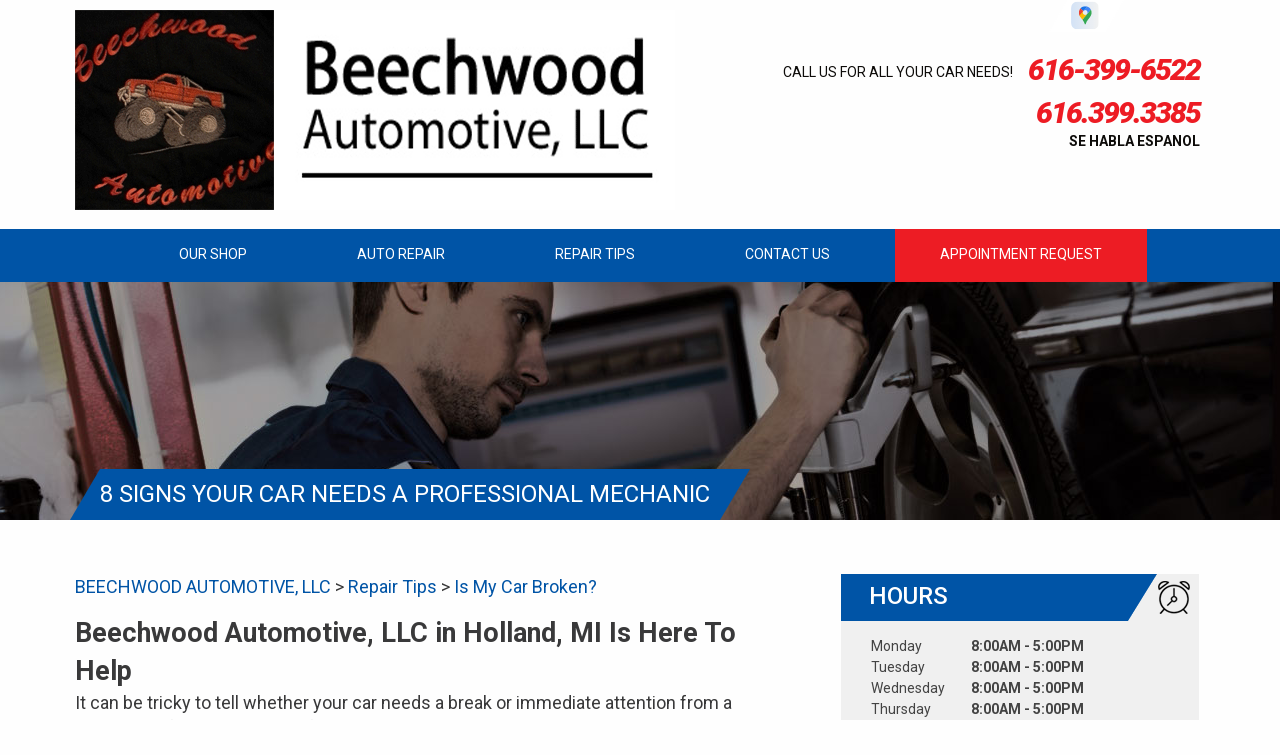

--- FILE ---
content_type: text/html; charset=UTF-8
request_url: https://www.beechwoodautomotive.com/Holland-broken-car.html
body_size: 35206
content:
<!DOCTYPE html PUBLIC "-//W3C//DTD XHTML 1.0 Transitional//EN" "http://www.w3.org/TR/xhtml1/DTD/xhtml1-transitional.dtd">
<html lang="en" xml:lang="en" xmlns="http://www.w3.org/1999/xhtml" dir="ltr">
<head>

		<title>8 Signs Your Car Needs Auto Repair | Beechwood Automotive, LLC</title>
	<meta http-equiv="Content-type" content="text/html; charset=utf-8" />
	<meta name="geo.position" content="42.8517380; -86.1173490"/>
	<meta name="geo.placename" content="Holland, MI"/>
	<meta name="geo.region" content="US-MI" />
	<meta name="ICBM" content="42.8517380,-86.1173490" />
	<meta name="Description" content="Discover 8 vital signs your car may need a professional mechanic's touch. Don't ignore these warning signals. Get your vehicle checked today!"/>
	<link rel="shortcut icon" href="images/favicon.ico" />
	<meta name="thumbnail" content="https://www.beechwoodautomotive.com/custom/shop1.jpg" />
        <meta property="og:image" content="https://www.beechwoodautomotive.com/custom/shop1.jpg" />
	<link rel="canonical" href="https://www.beechwoodautomotive.com/Holland-broken-car.html" />
	

		<link rel="stylesheet" href="css/css.css" type="text/css" media="all" />
	<link rel="stylesheet" href="https://cdn.repairshopwebsites.com/defaults/css/default.css" type="text/css" media="all" />
	<link rel="stylesheet" href="css/jquery.fancybox.css?v=2.1.5" type="text/css" media="screen" />
	<link rel="stylesheet" href="https://cdn.repairshopwebsites.com/defaults/css/rateit.css" type="text/css" media="screen" />
	<link rel="shortcut icon" href="images/favicon.ico" />
	<link href='https://fonts.googleapis.com/css?family=Roboto:400,900italic,700,500' rel='stylesheet' type='text/css' />
	 	<script src="https://code.jquery.com/jquery-1.11.0.min.js" integrity="sha256-spTpc4lvj4dOkKjrGokIrHkJgNA0xMS98Pw9N7ir9oI=" crossorigin="anonymous"></script>
	<script type="text/javascript" src="https://maps.googleapis.com/maps/api/js?v=3.exp&amp;sensor=false&key=AIzaSyBa3EpHR2N1rx3tOtEzLDXLMHuaggRFj1k"></script>
	<script type="text/javascript" src="js/jquery.carouFredSel-6.2.1-packed.js"></script>
	<script type="text/javascript" src="js/jquery.fullscreener.min.js"></script>
	<script type="text/javascript" src="js/jquery.touchSwipe.min.js"></script>
	<script type="text/javascript" src="js/functions.js"></script>
	<script type="text/javascript" src="js/jquery.fancybox.pack.js?v=2.1.5"></script>
	<script type="text/javascript" src="https://cdn.repairshopwebsites.com/defaults/js/jquery.rateit.js"></script>
	<script type="text/javascript" src="js/doubletaptogo.js"></script>




<script type="application/ld+json"> { "@context" : "http://schema.org", "@type" : "AutoRepair", "name" : "Beechwood Automotive, LLC", "description" : "Beechwood Automotive, LLC | Expert Auto Repair Services in Holland, MI. Call Today 616-399-6522 or drop by 4600 136th Ave", "url" : "https://www.beechwoodautomotive.com", "id" : "https://www.beechwoodautomotive.com/", "image" : "https://www.beechwoodautomotive.com/custom/logo.png", "priceRange" : "$", "address" : { "@type": "PostalAddress", "streetAddress": "4600 136th Ave", "addressLocality": "Holland", "addressRegion": "MI", "postalCode": "49424", "addressCountry": "US"}, "geo" : { "@type": "GeoCoordinates", "latitude": "42.8517380", "longitude": "-86.1173490"}, "telephone" : "616-399-6522", "openingHours": [ "Mo 08:00-17:00", "Tu 08:00-17:00", "We 08:00-17:00", "Th 08:00-17:00", "Fr 08:00-17:00", "Sa 00:00-00:00", "Su 00:00-00:00"], "areaServed" : "Holland", "sameAs" : ["https://goo.gl/maps/FmM2TAD4Lbs"],"review": [{"@type": "Review", "url": "https://www.beechwoodautomotive.com/-testimonials.html","author": {"@type": "Person","name": "Ashley F. - Near Holland, MI" },"description": "I always receive excellent service here and the prices are fair. Jim is a small business owner who cares about his employees and customers and they won't try to give you services you don't need or tell you something needs repairing or replacing unless it does.", "inLanguage": "en"} ]} </script>

		<style type = "text/css">
.socials { background: #FFFFFF; }
.top-bar .corner-left { border-color: transparent transparent #FFFFFF; }
.top-bar .corner-right { border-color: #FFFFFF transparent transparent; }
.nav-langs a { background: #FFFFFF; color: #FFFFFF; }

.nav-langs .current a,
.nav-langs a:hover { background: #FFFFFF; color: #FFFFFF; }
.nav-langs .current .corner-left { border-color: transparent transparent #FFFFFF; }
.nav-langs .current .corner-right { border-color: #FFFFFF transparent transparent; }
.nav-langs a:hover .corner-left { border-color: transparent transparent #FFFFFF; }
.nav-langs a:hover .corner-right { border-color: #FFFFFF transparent transparent; }

.phone strong { color: #ED1C24; }

.nav { background: #0054A6; }
.nav > ul > li > a { background: #0054A6; color: #FFFFFF; }

.nav > ul ul { background: #ED1C24; color: #FFFFFF; }
.nav > ul > .current a,
.nav > ul > li:hover > a { background: #ED1C24; color: #FFFFFF; }

.nav > ul > li a.nav-appointment-button { background-color: #ED1C24; }

.sub > ul > li a.nav-appointment-button { background-color: #ED1C24; }

.rotating-banner-btn { border-bottom: 5px solid #0054A6; color: #FFFFFF; background: #0054A6; }
.form-subscribe .btn-submit { color: #FFFFFF; background: #0054A6; }

a { color: #0054A6; }

.widgettitle { color: #FFFFFF; background: #0054A6; }

.tips-controls .prev,
.tips-controls .next { background-color: #0054A6; }

.section-head h4 { color: #FFFFFF; }
.section-primary .section-head { border-top: 1px solid #FFFFFF;}

.section-head-secondary h4 { background: #0054A6; }
.section-head-secondary .corner-left { border-color: transparent transparent #0054A6; }
.section-head-secondary .corner-right { border-color: #0054A6 transparent transparent; }


.section-contacts .section-background { border-top: 1px solid #FFFFFF; }
.section-head-primary h4 { background: #FFFFFF; }
.section-head-primary .corner-left { border-color: transparent transparent #FFFFFF; }
.section-head-primary .corner-right { border-color: #FFFFFF transparent transparent; }


.footer h5 { color: #0054A6; }

	.cta a:hover { background: #FFFFFF !important; color: #07184b !important; }

.mobile_slogan_header_bar { color: #000000; }
.mobile__header__foot { color: #000000; }
.mobile-header-list-logos-alt li { border: 2px solid #000000; }
.mobile-header-list-logos-alt .ico-location, .mobile-header-list-logos-alt .ico-envelope { fill: #000000 !important; }
.mobile-header-list-logos-alt .ico-phone-head { color: #000000 !important; }
.nav-location { color: #FFFFFF; }


	</style>
		<meta name="viewport" content="width=device-width, user-scalable=no, initial-scale=1.0, maximum-scale=1.0, minimum-scale=1.0" />
	<link rel="stylesheet" href="css/responsive.css" />




</head>
<body>

<div class="wrapper">

	<div class="header">
	
			<div class = "mobile_slogan_header_bar">
				<p>Best Auto Repair, Holland</p>
			</div> 


			<div class = "mobile_header">
				<a href="index.php" class="mobile_header_logo">
					<img src="custom/logo.png" alt="Beechwood Automotive, LLC">
				</a>

					
			<a href="#" title = "Menu" class="btn-menu"></a>

			

			</div> 

			<div class="mobile__header__foot mobile-header-visible-xs-block">
				<strong>CONTACT US</strong>

				<ul class="mobile-header-list-logos-alt">
					<li>
						<a href="Holland-auto-repair-shop-location.html">
							<svg class="ico-location">
					 			<svg viewBox="0 0 17 24" id="ico-location" xmlns="http://www.w3.org/2000/svg"><path d="M16.6 5.973a7.367 7.367 0 0 0-.4-.96A8.509 8.509 0 0 0 0 7.445V8.47c0 .042.015.426.037.618.307 2.39 2.246 4.928 3.693 7.317C5.287 18.966 6.904 21.483 8.505 24c.987-1.642 1.971-3.306 2.936-4.906.263-.47.568-.939.831-1.386.175-.3.511-.6.664-.875C14.493 14.06 17 11.265 17 8.513V7.381a8.318 8.318 0 0 0-.4-1.408zm-8.145 5.141a3.016 3.016 0 0 1-2.888-2.005 2.705 2.705 0 0 1-.081-.747v-.661A2.829 2.829 0 0 1 8.55 4.97a3.064 3.064 0 0 1 3.112 3.073 3.145 3.145 0 0 1-3.209 3.071z"/></svg>
					 		</svg>
						</a>
					</li>

					<li>
						<a href="tel:616-399-6522" class = "lmc_main">
							<svg class="ico-phone-head" >
								<svg viewBox="0 0 19 18" id="ico-phone-head" xmlns="http://www.w3.org/2000/svg"><path d="M18.99 14.202a.843.843 0 0 1-.282.761l-2.675 2.518a1.5 1.5 0 0 1-.473.324 2 2 0 0 1-.573.171c-.013 0-.054 0-.121.01a2.6 2.6 0 0 1-.261.01 9.3 9.3 0 0 1-3.329-.735 17.854 17.854 0 0 1-2.806-1.458 20.743 20.743 0 0 1-3.339-2.67 21.22 21.22 0 0 1-2.333-2.517A17.832 17.832 0 0 1 1.31 8.395a11.681 11.681 0 0 1-.845-1.849 9.417 9.417 0 0 1-.382-1.43 4.478 4.478 0 0 1-.081-.944c.013-.229.02-.357.02-.382a1.8 1.8 0 0 1 .181-.544 1.434 1.434 0 0 1 .342-.448L3.22.262a.909.909 0 0 1 .644-.267.774.774 0 0 1 .463.144 1.346 1.346 0 0 1 .342.353l2.152 3.87a.886.886 0 0 1 .1.668 1.174 1.174 0 0 1-.342.61l-.986.934a.317.317 0 0 0-.07.124.46.46 0 0 0-.03.144 3.348 3.348 0 0 0 .362.916 8.424 8.424 0 0 0 .744 1.116 12.744 12.744 0 0 0 1.428 1.515 13.072 13.072 0 0 0 1.609 1.363 9.213 9.213 0 0 0 1.177.714 3.174 3.174 0 0 0 .724.277l.251.048a.506.506 0 0 0 .131-.028.348.348 0 0 0 .131-.067l1.146-1.106a1.275 1.275 0 0 1 .845-.305 1.092 1.092 0 0 1 .543.115h.02l3.882 2.174a.965.965 0 0 1 .504.628z" fill="currentColor"/></svg>
							</svg>
						</a>
					</li>

					<li>
						<a href="Holland-auto-repair-shop.php">
							<svg class="ico-envelope">
								<svg viewBox="0 0 1000 1000" id="ico-envelope" xmlns="http://www.w3.org/2000/svg"><path d="M610.6 466.8c-29.8 20.1-59.6 40.1-89.5 60.3-8.6 5.7-23.1 5.7-31.8 0-34.1-22.6-68.1-45-102.3-67.6L29 796.8C41.1 809.2 57.9 817 76.5 817h846.7c16.2 0 30.5-6.5 42-16.1L610.6 466.8zM19 216.5c-5.7 9.7-9 20.7-9 32.6v501.4c0 6.6 2 12.6 3.8 18.6l347-327C246.8 367 132.8 291.7 19 216.5zm971 534V249.1c0-11.6-3.1-22.5-8.6-32.3-114.9 77.4-229.7 154.8-344.6 232.4l347.7 327.6c3.5-8.1 5.5-16.9 5.5-26.3zM81.7 182.9C222.9 276 363.9 368.8 505.3 462c138.1-93.2 276.5-186 414.6-279.1H81.7z"/></svg>
							</svg>
						</a>
					</li>
				</ul><!-- /.list-logos-alt -->
			</div><!-- /.header__foot -->
		<div class="shell">
			<a href="index.php"><img src = "custom/logo.png" class = "logo"></a>

			<div class="header-right">
				<div class="top-bar clearfix">


					<div class="socials">
						 <a href = "https://goo.gl/maps/FmM2TAD4Lbs" target='new'><img src = "https://cdn.repairshopwebsites.com/defaults/images/Google.svg" alt = "Google My Business Color"  border = "0"></a>

						<span class="corner corner-left"></span>
						<span class="corner corner-right"></span>
					</div><!-- /.socials -->

				</div><!-- /.top-bar -->

				<p class="phone">Call us for all your car needs! <strong><nobr>616-399-6522<br>616.399.3385</nobr></strong><br><b>Se Habla Espanol</b></p><!-- /.phone -->

					<div class="brand">
						
					</div>

			</div><!-- /.header-right -->
		</div><!-- /.shell -->
	</div><!-- /.header -->

	<div class="nav">
<ul><li class = " has-dd"><a href = "Holland-auto-repairs.html">Our Shop</a><div class = "sub"><ul><li><a href = "coupons.html" target = "new">Coupons</a></li><li><a href = "Holland-auto-repair-shop-location.html">Location</a></li><li><a href = "Holland-testimonials.html">Reviews</a></li><li><a href = "Holland-customer-service.html">Customer Service</a></li></ul></div></li><li class = " has-dd"><a href = "Holland-auto-service-repair.html">Auto Repair</a><div class = "sub"><ul><li><a href = "Holland-auto-service-repair.html">Repair Services</a></li><li><a href = "Holland-new-tires.html">Tires</a></li><li><a href = "guarantee.html">Guarantees</a></li></ul></div></li><li class = " has-dd"><a href = "Holland-auto-repair-shop.php">Repair Tips</a><div class = "sub"><ul><li><a href = "Holland-auto-repair-shop.php">Contact Us</a></li><li><a href = "Holland-broken-car.html">Is My Car Broken?</a></li><li><a href = "Holland-general-maintenance.html">General Maintenance</a></li><li><a href = "Holland-helpful-info.html">Cost Saving Tips</a></li><li><a href = "Holland-gas-price-calculator.php">Trade in a Gas Guzzler</a></li><li><a href = "Holland-tire-selector.php">Buy Tires</a></li></ul></div></li><li class = " has-dd"><a href = "Holland-auto-repair-shop.php">Contact Us</a><div class = "sub"><ul><li><a href = "Holland-auto-repair-shop.php">Contact Us</a></li><li><a href = "Holland-auto-repair-shop-location.html">Location</a></li><li><a href = "defaults/files/DrivabilityForm.pdf" target = "new">Drop-Off Form</a></li><li><a href = "Holland-customer-survey.php">Customer Survey</a></li><li><a href = "Holland-appointment-request.php">Appointment Request</a></li><li><a href = "Holland-ask-an-expert.php">Ask The Mechanic</a></li></ul></div></li><li><a href = "Holland-appointment-request.php">Appointment Request</a></li></ul>
	</div><!-- /.nav -->



	<div class="main-head">
		<div class="shell">
			<div class="section-head section-head-secondary section-head-small">
				<h4>
					<span class="section-head-text">8 Signs Your Car Needs a Professional Mechanic</span>
					<span class="corner corner-left"></span>
					<span class="corner corner-right"></span>
				</h4>
			</div><!-- /.section-head section-head-secondary -->
		</div><!-- /.shell -->

		<div class="main-head-background">
			<img src="images/main-head.jpg" alt="" width="1366" height="238" />
		</div><!-- /.main-head-background -->
	</div><!-- /.main-head -->

	<div class="main">
		<div class="sections">
			<div class="section">
				<div class="shell clearfix">
					<div class="content">

					<h2 class="breadcrumbs">
						<a href="index.php">BEECHWOOD AUTOMOTIVE, LLC</a> > <a href="Holland-auto-repair-shop.php">Repair Tips</a> > <a href="Holland-broken-car.html">Is My Car Broken?</a>
					</h2><!-- /.breadcrumbs -->

						<h2>Beechwood Automotive, LLC in Holland, MI Is Here To Help</h2>
<p>It can be tricky to tell whether your car needs a break or immediate attention from a mechanic. If you notice any of the signs we've listed below, we strongly recommend having your vehicle checked by a professional mechanic sooner rather than later. Taking action early can help you avoid more severe damage and expensive repairs later on.</p>

<br><h3>1. Car Experiences Stalling</h3>
<p>Is your car stalling or struggling to accelerate, no matter how hard you press the gas pedal? This isn't just inconvenient-it could indicate serious issues like a failing fuel pump or ignition problems, which are hazardous to face while driving. Don't wait and hope the problem resolves itself. Bring your vehicle in for a check up from our team of experts.</p>

<br><h3>2. Trouble Steering</h3>
<p>If your steering wheel becomes difficult to maneuver or your turns aren't as smooth as they used to be, it could signal an issue with essential steering components. Possible reasons could be low power steering fluid or other mechanical failures. It's crucial to address any problems that impact your ability to steer the car safely-seek immediate professional assistance at an auto repair shop.</p>

<br><h3>3. Fluid Leaks</h3>
<p>If your vehicle is leaving behind puddles of liquid, it's a sign you should investigate further. While water from air conditioning condensation is usually harmless, other fluids like oil, transmission fluid (red or brown), coolant (blue, yellow, green), power steering fluid, or brake fluid (thick but clear) indicate a potential leak in one of your car's critical systems. Addressing these leaks promptly can prevent further damage and ensure optimal performance. It's advisable to have these issues inspected and remedied by a specialist.</p>

<br><h3>4. Worn Out Brakes</h3>
<p>Brakes naturally wear down over time and if you notice them losing effectiveness or making unusual noises, it's a sign they may need attention. Screeching or squealing often indicates that the brake pads are worn and require replacement. Additionally, if your brakes shake or vibrate, this could point to a range of issues, from further wear on the pads to problems with the brake fluid or alignment.</p>

<br><h3>5. Alignment Issues</h3>
<p>If you've noticed your car's ride has become notably less smooth in the past few months, it might be time for a trip to the auto shop. A shaky or vibrating ride, especially at higher speeds, often stems from wheel or alignment issues.</p>

<p>Even after a proper wheel alignment, wheels can gradually shift, influenced by normal wear and tear or sudden incidents like accidents or unexpected bumps. Realignment is a straightforward procedure that can swiftly address the issue.
</p>


<br><h3>6. Uncommon Engine Noise</h3>
<p>Engines are meant to run smoothly, so if yours starts to sound louder with age, that's normal. But if you hear sudden, unusual noises like grinding, popping, or growling-or if starting your engine becomes a struggle-it's a good idea to visit your local auto shop. Catching these warning signs early can help ensure your car stays in top shape!</p>


<br><h3>7. Diagnostic Lights</h3>
<p>Modern vehicles are equipped with engine diagnostic or check engine lights that sometimes activate not because of an immediate issue, but as reminders for routine checkups after a certain mileage has been reached.</p> 

<p>In some instances, a glitch in the car's computer system might even trigger these lights without any actual problem. However, when these lights come on alongside other symptoms such as poor performance or strange noises, it's wise to get your car checked by a professional to ensure everything is running smoothly.</p>

<br><h3>8. Unpleasant Exhaust</h3>
<p>If you notice your exhaust emitting black smoke or strange odors, it might be time to check in with a mechanic. This could indicate something like a clogged filter or another issue with your car's systems, possibly even the catalytic converter. It's always a good idea to get these things looked at to keep your car running smoothly.</p><p>Stop by Beechwood Automotive, LLC located at 4600 136th Ave in Holland, MI or call 616-399-6522<br>616.399.3385 to 
talk to one of our friendly and professional technicians.</p>
                                                
                                                
					

					</div><!-- /.content -->
					
					<div class="sidebar">
						<ul class="widgets">
						<li class="widget">
							<h3 class="widgettitle">hours <span class="icon-clock icon"></span></h3><!-- /.widgettitle -->
					
							<div class="widget-body">
																 <div id="hours">
 <div id="days_col"><p>Monday<br>Tuesday<br>Wednesday<br>Thursday<br>Friday<br>Saturday<br>Sunday<br></p></div>      
 <div id="hours_col"><p><nobr>8:00AM - 5:00PM</nobr><br><nobr>8:00AM - 5:00PM</nobr><br><nobr>8:00AM - 5:00PM</nobr><br><nobr>8:00AM - 5:00PM</nobr><br><nobr>8:00AM - 5:00PM</nobr><br><nobr>Closed</nobr><br><nobr>Closed</nobr><br></p></div>
<p class = "otherHours"></p>
</div>
							</div><!-- /.widget-body -->
						</li><!-- /.widget -->
					
						<li class="widget widget-contacts">
							<h3 class="widgettitle">Contact us <span class="icon-pin icon"></span></h3><!-- /.widgettitle -->
					
							<div class="widget-body">
								<h5>Beechwood Automotive, LLC</h5>
								<p>4600 136th Ave<br> Holland, MI 49424 <br /><a href = "tel:6163996522">616-399-6522</a> <span><br><a href="Holland-auto-repair-shop.php">Email Us</a> | <a href = "Holland-auto-repair-shop-location.html">Get Directions</a></span></p>
													
								
							</div><!-- /.widget-body -->
						</li><!-- /.widget -->
						
						<li class="widget">
							<h3 class="widgettitle">Vehicle tips <span class="icon-lightbulb icon"></span></h3><!-- /.widgettitle -->
					
							<div class="widget-body">
								<div class="slider slider-tips">
									<ul class="slides">
										<li>According to recent studies, 5 percent of all motor vehicle fatalities are clearly caused by automobile maintenance neglect.</li><li>The cooling system should be completely flushed and refilled about every 24 months. The level, condition, and concentration of coolant should be checked. (A 50/50 mix of anti-freeze and water is usually recommended.)</li><li>Never remove the radiator cap until the engine has thoroughly cooled. The tightness and condition of drive belts, clamps and hoses should be checked by a pro.</li><li>Change your oil and oil filter as specified in your manual, or more often (every 3,000 miles) if you make frequent short jaunts, extended trips with lots of luggage or tow a trailer.</li><li>Replace other filters (air, fuel, PCV, etc.) as recommended, or more often in dusty conditions. Get engine drivability problems (hard stops, rough idling, stalling, diminished power, etc.) corrected at a good shop.</li><li>A dirty windshield causes eye fatigue and can pose a safety hazard. Replace worn blades and get plenty of windshield washer solvent.</li><li>Have your tires rotated about every 5,000 miles. Check tire pressures once a month; let the tires cool down first. Don't forget your spare and be sure your jack is in good condition.</li><li>Check your owner's manual to find out what fuel octane rating your car's engine needs then buy it.</li><li>Keep your tires inflated to the proper levels. Under-inflated tires make it harder for your car to move down the road, which means your engine uses more fuel to maintain speed.</li><li>Lighten the load. Heavier vehicles use more fuel, so clean out unnecessary weight in the passenger compartment or trunk before you hit the road.</li><li>Use the A/C sparingly. The air conditioner puts extra load on the engine forcing more fuel to be used.</li><li>Keep your windows closed. Wide-open windows, especially at highway speeds, increase aerodynamic drag and the result is up to a 10% decrease in fuel economy.</li><li>Avoid long idling. If you anticipate being stopped for more than one minute, shut off the car. Contrary to popular belief, restarting the car uses less fuel than letting it idle.</li><li>Stay within posted speed limits. The faster you drive, the more fuel you use. For example, driving at 65 miles per hour (mph) rather than 55 mph, increases fuel consumption by 20 percent.</li><li>Use cruise control. Using cruise control on highway trips can help you maintain a constant speed and, in most cases, reduce your fuel consumption.</li><li>Keep your engine tuned. A fouled spark plug or plugged/restricted fuel injector can reduce fuel efficiency as much as 30 percent.</li><li>Inspect the engine's belts regularly. Look for cracks or missing sections or segments. Worn belts will affect the engine performance.</li><li>Have the fuel filter changed every 10,000 miles to prevent rust, dirt and other impurities from entering the fuel system.</li><li>Change the transmission fluid and filter every 15,000 to 18,000 miles. This will protect the precision-crafted components of the transmission/transaxle.</li><li>Inspect the suspension system regularly. This will extend the life of the vehicle's tires.</li>
									</ul><!-- /.slides -->
										
																			
													


								</div><!-- /.slider-tips -->

									<div class="slider-controls tips-controls">
										<a href="#" class="prev">Prev Slide</a>
										<a href="#" class="next">Next Slide</a>
									</div><!-- /.slider-controls -->			

							</div><!-- /.widget-body -->
						</li><!-- /.widget -->

						</ul><!-- /.widgets widgets-inline -->	
					</div><!-- /.sidebar -->
				</div><!-- /.shell -->
			</div><!-- /.section -->



			<div class="section section-partners">
				<div class="shell">
					<h4>ASSOCIATIONS</h4>

					<div class="slider-logos">
						<ul class="slides">
							 <li><a href = "https://www.carquest.com" target='new'><img src = "https://cdn.repairshopwebsites.com/defaults/images/carquest_sm.png" alt = "CARQUEST"  border = "0"></a></li><li><a href = "http://www.partsplus.com" target='new'><img src = "https://cdn.repairshopwebsites.com/defaults/images/PARTSPLUS.png" alt = "Parts Plus" border = "0"></a></li><li><a href = "https://www.wixfilters.com/" target='new'><img src = "https://cdn.repairshopwebsites.com/defaults/images/wix_sm.png" alt = "Wix" border = "0"></a></li><li><a href="http://www.carcare.org/" target="new"><img src = "images/logo-carAware.gif" alt = "Car Care Aware" border = "0"></a></li> 
<!-- /.slide -->
						</ul><!-- /.slides -->
					</div><!-- /.slider-logos -->
				</div><!-- /.shell -->
			</div><!-- /.section section-partners -->
		</div><!-- /.sections -->
	</div><!-- /.main -->

			<div class="section section-testimonials">
				<div class="shell">
					<div class="section-head section-head-secondary">
						<h4>
							Testimonials
							<span class="corner corner-left"></span>
							<span class="corner corner-right"></span>
						</h4>
					</div><!-- /.section-head -->

					<div class="section-body clearfix">

					<div class="slider slider-testimonials">
						<ul class="slides">
							

														<li class="slide">
								<div class="slide-content">
									<p><div itemscope itemtype="https://schema.org/Review"><div itemprop="itemReviewed" itemscope itemtype="https://schema.org/AutoRepair">

									<img itemprop="image" class = "hidden-image" src="custom/logo.png" alt="reviewicon"/><meta itemprop="name" content="Beechwood Automotive, LLC"><meta itemprop="priceRange" content="$"><meta itemprop="telephone" content="616-399-6522"></div><div class = "testimonial-body" itemprop="reviewBody">I always receive excellent service here and the prices are fair. Jim is a small business owner who cares about his employees and customers and they won't try to give you services you don't need or tell you something needs repairing or replacing unless it does.</div><span itemprop="author">Ashley F. - Near Holland, MI</span><meta itemprop="datePublished" content="null"></span>
</div></p>
								</div><!-- /.slide-content -->
							</li><!-- /.slide -->							<li class="slide">
								<div class="slide-content">
									<p><div itemscope itemtype="https://schema.org/Review"><div itemprop="itemReviewed" itemscope itemtype="https://schema.org/AutoRepair">

									<img itemprop="image" class = "hidden-image" src="custom/logo.png" alt="reviewicon"/><meta itemprop="name" content="Beechwood Automotive, LLC"><meta itemprop="priceRange" content="$"><meta itemprop="telephone" content="616-399-6522"></div><div class = "testimonial-body" itemprop="reviewBody">Friendly and honest.</div><span itemprop="author">Chris B. - Near Holland, MI</span><meta itemprop="datePublished" content="null"></span>
</div></p>
								</div><!-- /.slide-content -->
							</li><!-- /.slide -->							<li class="slide">
								<div class="slide-content">
									<p><div itemscope itemtype="https://schema.org/Review"><div itemprop="itemReviewed" itemscope itemtype="https://schema.org/AutoRepair">

									<img itemprop="image" class = "hidden-image" src="custom/logo.png" alt="reviewicon"/><meta itemprop="name" content="Beechwood Automotive, LLC"><meta itemprop="priceRange" content="$"><meta itemprop="telephone" content="616-399-6522"></div><div class = "testimonial-body" itemprop="reviewBody">Great people and service!</div><span itemprop="author">Bryan F. - Near Holland, MI</span><meta itemprop="datePublished" content="null"></span>
</div></p>
								</div><!-- /.slide-content -->
							</li><!-- /.slide -->							<li class="slide">
								<div class="slide-content">
									<p><div itemscope itemtype="https://schema.org/Review"><div itemprop="itemReviewed" itemscope itemtype="https://schema.org/AutoRepair">

									<img itemprop="image" class = "hidden-image" src="custom/logo.png" alt="reviewicon"/><meta itemprop="name" content="Beechwood Automotive, LLC"><meta itemprop="priceRange" content="$"><meta itemprop="telephone" content="616-399-6522"></div><div class = "testimonial-body" itemprop="reviewBody">The crew at Beechwood Auto provides good service at a good price. They are knowledgeable and informative, and aren't pushy salesmen. I have taken cars here multiple times.</div><span itemprop="author">Matt D. - Near Holland, MI</span><meta itemprop="datePublished" content="null"></span>
</div></p>
								</div><!-- /.slide-content -->
							</li><!-- /.slide -->							<li class="slide">
								<div class="slide-content">
									<p><div itemscope itemtype="https://schema.org/Review"><div itemprop="itemReviewed" itemscope itemtype="https://schema.org/AutoRepair">

									<img itemprop="image" class = "hidden-image" src="custom/logo.png" alt="reviewicon"/><meta itemprop="name" content="Beechwood Automotive, LLC"><meta itemprop="priceRange" content="$"><meta itemprop="telephone" content="616-399-6522"></div><div class = "testimonial-body" itemprop="reviewBody">im and his staff do great work and get it done fast. Very satisfied with the service and price. They were able to get my car back on the road on very short notice. I will be going back to see them soon for some preventative maintenance. Thanks guys!</div><span itemprop="author">Chris S. - Near Holland, MI</span><meta itemprop="datePublished" content="null"></span>
</div></p>
								</div><!-- /.slide-content -->
							</li><!-- /.slide -->							<li class="slide">
								<div class="slide-content">
									<p><div itemscope itemtype="https://schema.org/Review"><div itemprop="itemReviewed" itemscope itemtype="https://schema.org/AutoRepair">

									<img itemprop="image" class = "hidden-image" src="custom/logo.png" alt="reviewicon"/><meta itemprop="name" content="Beechwood Automotive, LLC"><meta itemprop="priceRange" content="$"><meta itemprop="telephone" content="616-399-6522"></div><div class = "testimonial-body" itemprop="reviewBody">Highly recommended. I have been having Beechwood Automotive service my vehicles for 5 or 6 years now. Jim has always gone the extra mile to earn my business. From oil changes to mechanical repairs, he has always given fast service at an affordable price.</div><span itemprop="author">Anonymous - Near Holland, MI</span><meta itemprop="datePublished" content="null"></span>
</div></p>
								</div><!-- /.slide-content -->
							</li><!-- /.slide -->
						</ul><!-- /.slides -->

						<div class="paging"></div><!-- /.paging -->
<div class="slider-testimonial-actions">
<a class="slider-prev" href="#" title = "Previous" style="display: block;"></a>
<a class="slider-next" href="#" title = "Next" style="display: block;"></a>
</div>

					</div><!-- /.slider-testimonials -->

					</div>
				</div><!-- /.shell -->


				<div class="section-background">
					<img src="images/section-contacts.jpg" alt="" width="1366" height="459" />
				</div><!-- /.section-background -->

			</div><!-- /.section section-testimonials -->

		<div class="footer-call-btn-overlay">
			<a href="tel:616-399-6522" class="btn__content lmc_main">
				<strong>TAP TO CALL NOW</strong>

				<span class = "lmc_main">616-399-6522</span>
			</a>

			<a href="#" class="btn__close">X</a>
		</div>
	<div class="footer">
		<div class="footer-top">
			<div class="shell">
				<div class="footer-cols clearfix">
					<div class="footer-col footer-col-1">
						<h5>quick links</h5>

						<div class="nav-footer">
							<ul>
								<li><a href = "Holland-auto-repairs.html">Our Shop</a></li><li><a href = "Holland-auto-service-repair.html">Auto Repair</a></li><li><a href = "Holland-auto-repair-shop.php">Repair Tips</a></li><li><a href = "Holland-auto-repair-shop.php">Contact Us</a></li><li><a href = "Holland-appointment-request.php">Appointment Request</a></li><li><a href="privacy-policy.html">PRIVACY POLICY</a></li><li><a href="site-map.html">MORE</a></li>
							</ul>
						</div><!-- /.nav-footer -->
					</div><!-- /.footer-col -->

					<div class="footer-col footer-col-2">
						<h5>services</h5>

						<div class="nav-footer">
							<ul class="left" ><li><a href = "Holland-4x4-services.html">4x4 Services</a></li><li><a href = "AC-repair-Holland.html">AC Repair</a></li><li><a href = "Holland-asian-vehicles.html">Asian Vehicle Repair</a></li><li><a href = "Holland-auto-brakes.html">Brakes</a></li><li><a href = "Holland-auto-maintenance.html">Car & Truck Care</a></li><li><a href = "Holland-domestic-auto-repair.html">Domestic Cars & Trucks</a></li><li><a href = "Holland-auto-electrical-repair.html">Electrical Services</a></li><li><a href = "Holland-auto-electronics.html">Electronic Services</a></li><li><a href = "Holland-engine-overhaul-replacement.html">Engine & Transmission</a></li></ul><ul class = "right"><li><a href = "Holland-engine-maintenance.html">Engine Maintenance</a></li><li><a href = "Holland-import-foreign-auto-repair.html">European & Import Vehicle Repair</a></li><li><a href = "Holland-auto-repair-services.html">General Services</a></li><li><a href = "Holland-auto-ac-repair.html">Heating and Cooling Services</a></li><li><a href = "Holland-auto-services.html">Miscellaneous  Services</a></li><li><a href = "Holland-new-tires.html">Tires</a></li><li><a href = "Holland-towing-services.html">Towing</a></li><li><a href = "Holland-transmission-repair.html">Transmission Services</a></li><li><a href = "Holland-undercar-services.html">Undercar Services</a></li></ul>
						</div><!-- /.nav-footer -->
					</div><!-- /.footer-col -->



					<div class="footer-col footer-col-4">
						

<dl class="list-contacts">
							<dd>
								<h5>Beechwood Automotive, LLC</h5>
								<p>4600 136th Ave<BR>Holland, MI 49424<BR><a href = "tel:6163996522">616-399-6522</a><br><a href="Holland-auto-repair-shop.php">Email Us</a></p>
							</dd>

							
						</dl><!-- /.list-contacts -->


					</div><!-- /.footer-col -->
				</div><!-- /.footer-cols clearfix -->

			<div class="cl"></div>
			<div class="footer-serving-areas">
				
			</div>

			</div><!-- /.shell -->
		</div><!-- /.footer-top -->

		<div class="footer-bottom">
			<div class="shell">
				<p class="copyrights">Copyright &copy; <script type="text/javascript">var today=new Date(); document.write(today.getFullYear());</script> <a href="http://www.repairshopwebsites.com" target=new>Repair Shop Websites</a>. All Rights Reserved.</p><!-- /.copyrights -->

				<div class="payments">
					<ul class="list-cards">
						<li><img src="https://cdn.repairshopwebsites.com/defaults/images/pay_cash.png" alt = "Cash"></li><li><img src="https://cdn.repairshopwebsites.com/defaults/images/pay_check.png" alt = "Check"></li><li><img src="https://cdn.repairshopwebsites.com/defaults/images/pay_debit_atm.png" alt = "Debit / ATM"></li><li><img src="https://cdn.repairshopwebsites.com/defaults/images/pay_discover.png" alt = "Discover Card"></li><li><img src="https://cdn.repairshopwebsites.com/defaults/images/pay_MC.png" alt = "Master Card"></li><li><img src="https://cdn.repairshopwebsites.com/defaults/images/pay_visa.png" alt = "Visa"></li>
					</ul><!-- /.list-cards -->
				</div><!-- /.payments -->
			</div><!-- /.shell -->
		</div><!-- /.footer-bottom -->
<a href="#" class="btn-go-top">Up</a>
	</div><!-- /.footer -->

</div><!-- /.wrapper -->	
</body>
</html>

--- FILE ---
content_type: text/css
request_url: https://www.beechwoodautomotive.com/css/css.css
body_size: 32201
content:
/* ==========================================================================
	#Reset
========================================================================== */
* { padding: 0; margin: 0; outline: 0; }

/* ==========================================================================
	#Base
========================================================================== */
html,
body { height: 100%; }

input,
body { font-family: 'Roboto', sans-serif; }

html { overflow-y: scroll; }
body { background: #fefefe; font-size: 18px; line-height: 1.44; color: #39393a; }

a { color: #ff0819; cursor: pointer; text-decoration: none; transition: color .3s linear; }
a:hover { text-decoration: underline; }

img { border: 0; vertical-align: middle; }

h3 { font-weight: normal; font-size: 24px; line-height: 1.25; }
h4 { font-size: 18px; text-transform: uppercase; font-weight: normal; }

/* ==========================================================================
	#Helpers 
========================================================================== */
.clearfix:before,
.clearfix:after { display: table; content: " "; }
.clearfix:after { clear: both; }
.clearfix { *zoom: 1; }

/* ==========================================================================
	#Containers 
========================================================================== */
.shell { width: 1130px; margin: 0 auto; }

/* ==========================================================================
	#Header
========================================================================== */
.header { padding-bottom: 19px; }
.header .shell { overflow: hidden; }

.logo { float: left; padding-top: 10px; max-width: 90%; }

.header-right { float: right; }

.top-bar { padding-right: 80px; }
.nav-langs,
.socials { float: right; }

.socials { margin-right: 19px; position: relative; height: 26px; padding: 0 6px 6px 3px; background: #000; }
.socials a { position: relative; z-index: 2; font-size: 0; line-height: 0; transition: opacity .2s linear; }
.socials a:hover { opacity: .8; filter:alpha(opacity=80); }
.socials a + a { margin-left: 4px; }
.socials img { height: 30px; padding-top: 1px; }

.nav-langs ul { list-style: none outside none; height: 32px; }
.nav-langs li { float: left; }
.nav-langs li + li { padding-left: 20px; }
.nav-langs a { display: block; position: relative; width: 110px; padding: 4px 0 8px; text-align: center; background: #000; font-size: 14px; text-transform: uppercase; color: #fff; transition: all .2s linear; }
.nav-langs .current a,
.nav-langs a:hover { text-decoration: none; background: #ff0819; }
.nav-langs .current span,
.nav-langs a:hover span { border-color: #ff0819; }

.phone { text-align: right; text-transform: uppercase; font-size: 14px; color: #0d0b09; padding: 13px 5px 0 0; }
.phone strong { position: relative; top: 3px; padding-left: 12px; font-style: italic; font-weight: 900; color: #ff0819; 
font-size: 30px; padding-top: 5px; letter-spacing: -2px; }

.brand { float: right; padding-right: 80px; }

/* ==========================================================================
	#Nav
========================================================================== */
.nav { background: #000; position: relative; z-index: 3; }
.nav ul { list-style: none outside none; }
.nav > ul { text-align: center; white-space: nowrap; }
.nav > ul > li { display: inline-block; *display: inline; *zoom: 1; margin: 0 10px; position: relative; white-space: normal; }
.nav > ul > li > a { display: block; height: 53px; padding: 0 45px; line-height: 51px; background: #000; font-size: 14px; color: #fff; text-transform: uppercase; }
.nav > ul > .current a,
.nav > ul > li:hover > a { background: #ff0819; text-decoration: none; }
.nav > ul ul { display: none; position: absolute; top: 53px; left: 0; width: 100%; background: #ff0819; padding-bottom: 15px; }
.nav > ul ul a { color: #fff; font-size: 14px; }
.nav > ul ul a:hover { text-decoration: none; color: #000; }

.nav > ul > li:hover ul { display: block; }

.nav li { position: relative; }

/* ==========================================================================
	#Slider
========================================================================== */


.section-slider-banner { width: 100%; position: relative; overflow: hidden; max-height: 581px;}
.section-slider-banner ul.banner-slides { list-style: none outside none; }
.section-slider-banner ul.banner-slides li { float: left; width: 100%; list-style-position: none; }
.section-slider-banner ul.banner-slides li > .holder { height: inherit; position: relative; width: 100%; background-position: 0 0; }
.section-slider-banner .holder  img { left: 0; top: 0; width: 100%; height: auto; }
.section-slider-banner .wrap { text-align: center; color: #fff; padding: 110px 100px 0 0; width: 800px; }

.section-slider-banner .slide-content { position: absolute; top: 15%; left: 5%; width: 550px; padding: 0 140px 0 57px; 
}
.section-slider-banner .slide-content  h1 { color: #fff; font-size: 32px; line-height: 1.18; text-transform: uppercase; padding-bottom: 20px; }
.section-slider-banner .slide-content  h2 { color: #fff; font-size: 32px; line-height: 1.18; text-transform: uppercase; padding-bottom: 20px; }
.section-slider-banner .slide-content p { color: #fff; font-size: 14px; padding-bottom: 20px; }
.slider-main .slide-text .btns { padding: 27px 0 0 8px; }




.section-slider-banner .slide-actions { padding-top: 0px; }
.section-slider-banner .slider-prev,
.section-slider-banner .slider-next { position: absolute; top: 50%; width: 44px; height: 52px; margin-top: -26px; }
.section-slider-banner .slider-prev { left: 0; background-position: -4px -349px; }
.section-slider-banner .slider-next { right: 0; background-position: -91px -349px; }


.section-slider-banner .prev,
.section-slider-banner .next { background: url(../images/sprite.png) no-repeat 0 0; }

.section-slider-banner .prev,
.section-slider-banner .next { position: absolute; top: 35%; display: block; width: 51px; height: 99px; overflow: 
hidden;
 text-indent: 100%; white-space: nowrap; }

.section-slider-banner .prev:hover,
.section-slider-banner .next:hover { opacity: .5; filter:alpha(opacity=50); }

.section-slider-banner .next { background-position: 0px 0px; right: 15px; }
.section-slider-banner .prev { background-position: -61px 0px; left: 15px; }





.slider-main,
.slider-main .slide,
.slider-main .slide-image { height: 581px;}

.slider { width: 100%; z-index: 1; position: relative; overflow: hidden; }
.slides { list-style: none outside none; }
.slide { float: left; }
.slider-main .slide { width: 100%; position: relative; }
.slider-main .slide-text { position: absolute; top: 123px; left: 50%; width: 490px; padding: 0 140px 0 57px; margin-left: 
-565px; }
.slider-main .slide-text h1 { color: #fff; font-size: 36px; line-height: 1.38; text-transform: uppercase; 
padding-bottom: 20px; }
.slider-main .slide-text p { color: #fff; font-size: 14px; padding-bottom: 20px; }
.slider-main .slide-text .btns { padding: 27px 0 0 8px; }

[class^="slider"] .prev,
[class^="slider"] .next { background: url(../images/sprite.png) no-repeat 0 0; }

.slider-main .prev,
.slider-main .next { position: absolute; top: 166px; display: block; width: 51px; height: 99px; overflow: hidden;
 text-indent: 100%; white-space: nowrap; }

.slider-main .prev:hover,
.slider-main .next:hover { opacity: .5; filter:alpha(opacity=50); }

.slider-main .next { background-position: 0px 0px; right: 50%; margin-right: -618px; }
.slider-main .prev { background-position: -61px 0px; left: 50%; margin-left: -628px; }

.slider .paging  { position: absolute; text-align: center; }
.slider .paging a { display: inline-block; background: #d7d8d9; width: 50px; height: 8px; font-size: 0; line-height: 0; transition: background .3s linear; }
.slider .paging a + a { margin-left: 9px; }
.slider .paging .selected,
.slider .paging a:hover { background: #ff0819; }

.slider-main .paging { bottom: 138px; left: 0; width: 100%; padding-right: 15px; -webkit-box-sizing: border-box; -moz-box-sizing: border-box; box-sizing: border-box; }
.slider-main .paging a { width: 151px; height: 10px; margin: 0 7px; background: #fff; }
.slider-main .paging a + a { margin-left: 7px; }

.slider-tips { height: 161px;  padding: 14px 4px 0 0; }
.slider-tips .slide { height: 125px; }
.slider-tips .paging { bottom: 9px; left: 1px; }
.slider-tips .slider-controls { float: right; padding: 7px 3px 0 0; font-size: 0; line-height: 0; }
.slider-tips .slider-controls a + a { margin-left: 1px; }
.slider-tips .prev,
.slider-tips .next { width: 27px; height: 27px; display: inline-block; vertical-align: middle; font-size: 0; line-height: 0; background-color: #ff0819; transition:background-color .2s linear; }
.slider-tips .slider-controls a:hover { background-color: #cb0311; }
.slider-tips .prev { background-position: -155px -57px; }
.slider-tips .next { background-position: -162px -109px; }


.slider-controls { float: right; padding: 14px 4px 0 0; }
.slider-controls .slider-controls { float: right; padding: 7px 3px 0 0; font-size: 0; line-height: 0; }
.slider-controls .slider-controls a + a { margin-left: 1px; }
.slider-controls .prev,
.slider-controls .next { width: 27px; height: 27px; display: inline-block; vertical-align: middle; font-size: 0; line-height: 
0; background-color: #ff0819; transition:background-color .2s linear; }
.slider-controls.slider-controls a:hover { background-color: #cb0311; }
.slider-controls .prev { background-position: -155px -57px; }
.slider-controls .next { background-position: -162px -109px; }

.slider-testimonials { height: 162px;  }
.slider-testimonials .paging { left: 0; bottom: 0; width: 100%; text-align: center; padding-right: 32px; -webkit-box-sizing: border-box; -moz-box-sizing: border-box; box-sizing: border-box; }


.slider-testimonials .slide-content { padding: 3px 40px 0 40px; }

.slider-logos,
.slider-logos .slide { min-height: 81px; }

.slider-logos { position: relative; width: 100%; }
.slider-logos .slide { margin: 0 28px; }
.slider-logos a { display: block; } 
.slider-logos a {
	-webkit-transition: -webkit-transform .2s linear; 
	   -moz-transition:    -moz-transform .2s linear; 
	    -ms-transition:     -ms-transform .2s linear; 
	     -o-transition:      -o-transform .2s linear; 
	        transition:         transform .2s linear; 
 }
.slider-logos a:hover { 
	-webkit-transform: scale(0.9, 0.9); 
	   -moz-transform: scale(0.9, 0.9); 
	    -ms-transform: scale(0.9, 0.9); 
	     -o-transform: scale(0.9, 0.9); 
	        transform: scale(0.9, 0.9); 
}

/* ==========================================================================
	#Widget
========================================================================== */
.widgets { list-style: none outside none; overflow: hidden; }
.widgets-inline .widget { float: left; }
.widgets-inline .widget + .widget { margin-left: 27px; }
.widget { width: 358px; background: #f0f0f0; min-height: 300px; }
.widget-contacts { line-height: 1.8; }
.widget-contacts p { padding-bottom: 13px; }
.widgettitle { color: #f0f0f0; padding: 10px 0 0 28px; font-size: 24px; line-height: 1.08; background: #ff0819; font-weight: 500; text-transform: uppercase; overflow: hidden; }
.widgettitle i { float: right; margin-top: -10px; }
.widgettitle span.icon { float: right; margin-top: -10px; }
.widget-body { padding: 15px 10px 14px 30px; color: #434343; font-size: 14px; }
.widget h5 { padding-bottom: 3px; font-size: 14px; line-height: 1.43; text-transform: uppercase; }

/* ==========================================================================
	#Working Hours
========================================================================== */

#hours { width:235px; margin:0 auto; padding:0px 0px 05px 0px;  float:left; display:inline; }
#hours p { line-height: 1.56; }
#days_col { width:95px; float:left; margin:0px 0 0px 0px;}
#hours_col { width:130px; margin:0px 0 0px 100px; font-weight: bold;}
.otherHours {  padding-bottom:0px; margin-bottom:0px; padding-top:8px; text-align:center;}



.working-hours { overflow: hidden; padding-top: 8px; }
.working-hours dt { float: left; width: 106px; }
.working-hours dd { font-weight: bold; }

.working-hours dt,
.working-hours dd { padding-bottom: 2px; }

/* ==========================================================================
	#Main
========================================================================== */
.main { position: relative; z-index: 99; }
.main-head { position: relative; }
.main-head .shell { position: relative; z-index: 2; min-height: 238px; }
.main-head-background { z-index: 1; position: absolute; top: 0; left: 0; width: 100%; height: 238px; }
.main-head .section-head { position: absolute; bottom: 0; left: 25px; }
.main-head .section-head h4 { font-size: 24px; height: 43px; padding-top: 8px; width: auto; }
.main-head .section-head-text { position: relative; z-index: 2; }

.content,
.sidebar { padding-top: 54px; }

.content { width: 705px; float: left; }
.content h1 { padding-bottom: 30px; font-weight: normal; font-size: 24px; line-height: 1.25; }
.content h3 { padding-bottom: 30px; }
.content p, .content ul { padding-bottom: 15px; }
.content ul { list-style-position: inside; padding-left: 20px; }
.content ol { list-style-position: inside; }

.content h2.breadcrumbs { font-size: 18px; line-height: 1.44; font-weight: normal; padding-bottom: 15px; }

.sidebar { float: right; width: 358px; padding-right: 6px; margin-bottom: 155px; }
.sidebar .widget ~ .widget { margin-top: 46px; }

.services { padding-top: 25px; }
.services h3 { padding-bottom: 23px; }
.services ul { list-style: none outside none; }
.services li { padding-left: 34px; background: url(../images/red-check.png) no-repeat 0 5px; }

.services .cols { padding-left: 4px; margin-right: -50px; }
.services .col-1of2 { float: left; width: 350px; margin-right: 25px; }

/* ==========================================================================
	#Sections
========================================================================== */
.section { position: relative; }

.section-widgets { padding-bottom: 51px; margin-top: -47px; }

.section-head { text-align: center; }
.section-head h4 { position: relative; display: inline-block; *display: inline; *zoom: 1; width: 281px; height: 40px; padding: 14px 10px 0 0; color: #fff; }
.section-head-primary h4 { background: #26282e; }
.section-head-secondary h4 { background: #ff0819; }

.section-text { float: left;  padding: 17px 15px 0 0; }
.section-text h1 { padding-bottom: 14px; font-weight: normal; font-size: 24px; line-height: 1.25; }
.section-text h3 { padding-bottom: 14px; }
.section-text .btns { padding-top: 65px; }
.section-image { overflow: hidden; }


.section-primary { padding: 31px 0 63px; }
.section-primary .section-head { padding-bottom: 15px; border-top: 1px solid #26282e; margin: 0 130px 0 105px; }
.section-primary .section-head h4 { position: relative; top: -32px; }

/* ==========================================================================
	#Section Services
========================================================================== */
.section-services { min-height: 486px; }
.section-services .section-background { position: absolute; top: 27px; left: 0; z-index: 1; width: 100%; height: 100%; }
.section-services .shell { position: relative; z-index: 2; }
.section-services .section-body { padding: 22px 0 0 258px; }

.list-services { width: 390px; list-style: none outside none; float: left; }
.list-services ~ .list-services { padding-left: 13px; }
.list-services li { padding-left: 35px; background: url(../images/check.png) no-repeat 0 10px;  font-size: 18px; line-height: 2.11; color: #fff; }


.services-bar ul.left { float: left; display: inline; padding-right: 70px; width: 355px; padding-left: 20px; text-indent: -20px; }
.services-bar ul.right { float: right; display: inline; padding-right: 30px; width: 355px; padding-left: 20px; text-indent: -20px; }
.services-bar ul { list-style: none outside none; float: left; }
.services-bar ul li { padding-left: 35px; background: url(../images/check.png) no-repeat 0 10px;  font-size: 18px; 
line-height: 2.11; color: #fff; }
.services-bar li a { color: #fff; padding-left: 23px; }


/* ==========================================================================
	#Section testimonials
========================================================================== */
.section-testimonials { padding: 0px 0 30px 0px; text-align: center; }
.section-testimonials h3 { padding-bottom: 68px; font-size: 30px; }
.section-testimonials .col-1of2 { width: 495px; float: left; }
.section-testimonials .col-1of2 ~ .col-1of2 { margin-left: 89px; }

.section-testimonials .shell { position: relative; z-index: 2; }
.section-testimonials .section-background { position: absolute; top: 27px; left: 0; width: 100%; height: 253px; z-index: 1;  }
.section-testimonials .section-body { padding-top: 30px; position: relative; z-index: 2; text-align: center; }
.section-testimonials p { color: #ffffff; } 
.section-testimonials  { color: #ffffff; } 
.section-testimonials a { color: #ffffff; } 
.section-testimonials .testimonial-body { color: #ffffff; } 


.testimonial-author { float: left; padding-right: 38px; text-align: center; }
.testimonial-author img { border-radius: 50%; }
.testimonial-author p { padding-top: 10px; }
.testimonial-text { position: relative; float: left; width: 301px; padding: 20px 10px 14px 26px;  text-align: left; border: 1px solid #e2e2e2; border-radius: 5px; font-size: 18px; line-height: 1.33; }
.testimonial-text p { padding-bottom: 10px; }
.testimonial-text .icon-balloon-arrow { position: absolute; top: 67px; left: -10px; }

/*.slider-testimonials .caroufredsel_wrapper {
    padding-left: 40px;
}*/


.slider-testimonials .slider-prev, .slider-testimonials .slider-next { height: 19px; position: absolute; top: 30%; width: 
12px; background: url(../images/sprite2.png) no-repeat 0 0;
}

.slider-testimonials .slider-prev { background-position: -300px -261px; left: 0; }
.slider-testimonials .slider-next { background-position: -343px -261px; right: 0; }


/*.slider-testimonials { width: 1090px; }
.section-testimonials ul, .section-testimonials li { width: 1060px !important; }*/

/* ==========================================================================
	#Section Contacts
========================================================================== */
.section-contacts { min-height: 381px; }
.section-contacts .shell { position: relative; z-index: 2; }
.section-contacts .section-background { position: absolute; top: 27px; left: 0; width: 100%; height: 353px; z-index: 1; border-top: 1px solid #ff0819; }
.section-contacts .section-body { padding-top: 70px; position: relative; z-index: 2; text-align: center; }


.list-contacts { display: inline-block; width: 285px; margin: 0 0px; text-align: left; }
.list-contacts dt { float: left; padding-right: 15px; }
.list-contacts dd { overflow: hidden; padding-bottom: 15px; color: #8c8b8b; font-size: 14px; line-height: 1.5; }
.list-contacts dd ~ dd { padding-top: 6px; }
.list-contacts h5 { font-size: 18px; padding-bottom: 6px; margin-top: -3px; }
.list-contacts a { color: #8c8b8b; }
.list-contacts a:hover { text-decoration: underline; }
.list-contacts .icon-mail { margin-top: 4px; }


.section-contacts ul { list-style: none outside none; margin:0 auto; padding: 0; text-align: center; width: 600px;}
.section-contacts li { float: left; padding: 0px 15px; }



/* ==========================================================================
	#Section partners
========================================================================== */
.section-partners { padding: 12px 0 40px; border-width: 1px 0; border-style: solid; border-color: #fff; background: #fff; 
text-align: center; }
.section-partners h4 { padding-bottom: 23px; }
.section-partners .slides li { float: left; height: 81px; width: 145px; padding-right: 40px; }
.section-partners .slides li img { max-width:145px; max-height:81px; }
.section-partners img { text-align: center; vertical-align: middle; }

/* ==========================================================================
	#Map
========================================================================== */
.map { width: 100%; height: 476px; }


.map-details { position: absolute; top: 30px; left: 50%; width: 238px; min-height: 317px; padding: 26px 44px 30px 45px; 
margin-left: -549px; background: url(../images/map-details-bg.png) repeat 0 0; box-shadow: 4px 4px 8px rgba(0, 0, 0, .08); 
border-radius: 5px; }
.map-details-head { padding-bottom: 9px; }
.map-details-head h4 { padding-bottom: 3px; font-family: 'Roboto', sans-serif; font-size: 16px; line-height: 
1.2; color: #3f3f3f; }
.map-details-head p { font-size: 13px; line-height: 1.47; color: #656565; }

.map-details-body { padding-bottom: 9px; }
.map-details-body h6 { padding-bottom: 12px; }

.map-details-body dl { overflow: hidden; padding-bottom: 1px; }
.map-details-body dt,
.map-details-body dd { float: left; font-size: 15px; line-height: 1.93; }
.map-details-body dt { min-width: 90px; font-family: 'Roboto', sans-serif; color: #333; }
.map-details-body dd { font-family: 'Roboto', sans-serif; color: #666; }
.map-details-body dd span { color: #ed1c24; }

.map-details-foot {  }
.map-details-foot .list-contacts { list-style: none outside none; margin: 0px; }
.map-details-foot .list-contacts li { padding-bottom: 8px; font-family: 'Roboto', sans-serif; font-size: 15px; line-height: 1.53; color: #3f3f3f;  padding-right: 12px;}
.map-details-foot .list-contacts a { color: #3f3f3f; }
.map-details-foot .list-contacts .ico-phone-secondary,
.map-details-foot .list-contacts .ico-mail,
.map-details-foot .list-contacts .ico-car { margin-right: 4px; }

.map-details-body .hours { width:235px; margin:0 auto; padding:0px 0px 05px 0px;  float:right; display:inline; }
.map-details-body .hours p { line-height: 1.56; }
.map-details-body .days_col { width:95px; float:left; margin:0px 0 0px 0px; font-size: 13px; color: #333; line-height: 20px;}
.map-details-body .hours_col { width:130px; margin:0px 0 0px 100px; font-size: 13px; color: #666; line-height: 20px;}
.map-details-body .otherHours { color: #666;  padding-bottom:0px; margin-bottom:0px; padding-top:8px; text-align:center; 
font-size: 13px; }


.ico { display: inline-block; background: url(../images/sprite2.png) no-repeat 0 0; vertical-align: middle; }

.ico-phone-secondary { width: 20px; height: 20px; background-position: -59px -259px; }
.ico-mail { width: 20px; height: 14px; background-position: -119px -261px; }
.ico-car { background: url(../images/icon-car.png) no-repeat; width: 20px; height: 20px; opacity: 0.5; filter: 
alpha(opacity=50); }



/* ==========================================================================
	#Footer
========================================================================== */
.footer { color: #7a7a7b; font-size: 16px; }
.footer h5 { padding-bottom: 3px; font-size: 16px; color: #ff0819; font-weight: normal; text-transform: uppercase; }
.footer-top { padding: 38px 0 30px; }

.footer-cols { padding-left: 4px; }
.footer-col { width: 264px; float: left; }
.footer-col-1 { width: 235px; }
.footer-col-2 { width: 450px;  }
.footer-col-3 { width: 120px; }
.footer-col-4 { width: 250px; }
.footer-col p { letter-spacing: -0.3px; padding-bottom: 17px; }

.footer-col ul.left { float: left; display: inline; padding-right: 70px; width: 155px; padding-left: 20px; text-indent: -20px; font-size: 13px; }
.footer-col ul.right { float: right; display: inline; padding-right: 30px; width: 155px; padding-left: 20px; text-indent: -20px; font-size: 13px; }

.footer-col .share-this { float: left; padding: 0px 30px 0 0px; }
.footer-col .share-this li { padding: 0 5px 7px 0; }

.nav-footer ul { list-style: none outside none; }
.nav-footer li + li { padding-top: 3px; }
.nav-footer a { color: #7a7a7b; }

.form-subscribe { padding-bottom: 25px; }
.form-subscribe .field { display: block; height: 22px; width: 220px; padding: 6px 11px 7px; margin-bottom: 11px; font-size: 16px; background: #e9e5dc; border: 0; }
.form-subscribe .btn-submit { padding: 6px 14px 5px; border: 0; cursor: pointer; background: #ff0819; text-transform: uppercase; color: #fff; font-size: 16px; }
.form-subscribe .btn-submit:hover { opacity: 0.9; filter: alpha(opacity=90); }

.footer-serving-areas { text-align: center; }

.footer-bottom { background: #e0dfdf; }
.footer-bottom .shell { overflow: hidden; padding: 18px 0 11px; }

.copyrights { float: left; padding-top: 10px;  }

.payments { float: right; padding: 3px 10px 0 0; }
.payments a + a { margin-right: 3px; }
.payments a { transition: opacity .3s linear; }
.payments a:hover { opacity: .7; filter:alpha(opacity=70); }

.list-cards { float: right;  list-style: none outside none; }
.list-cards li,
.list-cards a { float: left; }
.list-cards li { padding-left: 6px; }

/* ==========================================================================
	#Buttons
========================================================================== */
.btn { display: inline-block; vertical-align: middle; transition: background-color .3s linear; -webkit-appearance: none; -webkit-border-radius: 0;}
.btn:hover { text-decoration: none; }

.rotating-banner-btn { 

line-height: 68px; padding: 15px 40px;
border-bottom: 5px solid #7a040d; font-size: 18px; text-transform: uppercase; color: #fff;
background: #ff0819;

}

.rotating-banner-btn:hover { text-decoration: none; opacity: 0.9; filter: alpha(opacity=90); }

.btn-primary { padding: 12px 50px 7px; border-bottom: 5px solid #7a040d; font-size: 18px; text-transform: uppercase; color: #fff; background: #ff0819; }
.btn-primary:hover { background: #7a040d; }
.btn-primary-big { height: 70px; line-height: 68px; padding: 0 40px; }

/* ==========================================================================
	#Icons
========================================================================== */
[class^="icon-"] { display: inline-block; vertical-align: middle; background-image: url(../images/sprite.png); background-repeat: no-repeat; }

.icon-lightbulb,
.icon-clock,
.icon-pin { width: 71px; height: 47px; }

.icon-lightbulb { background-position: -81px -109px; }
.icon-clock { background-position: -122px 0px; }
.icon-pin { background-position: 0px -109px; }

.icon-pinterest,
.icon-facebook,
.icon-google,
.icon-twitter { width: 25px; height: 25px; }

.icon-pinterest { background-position: -105px -166px; }
.icon-facebook { background-position: -70px -166px; }
.icon-google { background-position: -35px -166px; }
.icon-twitter { background-position: 0px -166px; }

.icon-mail { width: 23px; height: 16px; background-position: -203px 0px; }
.icon-phone { width: 23px; height: 23px; background-position: -140px -166px; }
.icon-pin-secondary { width: 23px; height: 28px; background-position: -122px -57px; }
.icon-balloon-arrow { width: 10px; height: 21px; background-position: -173px -166px; }

.corner { position: absolute; top: 0; z-index: 1; display: block; width: 0; height: 0; border-style: solid;}

.corner-left { left: 0; }
.corner-right { right: 0; }

.top-bar .corner { border-width: 32px 18px; transition: border-color .2s linear; }
.top-bar .corner-left { top: -32px; left: -18px; border-color: transparent transparent #000; }
.top-bar .corner-right { top: 0; right: -18px; border-color: #000 transparent transparent; }

.nav-langs .current .corner-left { border-color: transparent transparent #ff0819; }
.nav-langs .current .corner-right { border-color: #ff0819 transparent transparent; }
.nav-langs a:hover .corner-left { border-color: transparent transparent #ff0819; }
.nav-langs a:hover .corner-right { border-color: #ff0819 transparent transparent; }

.section-head .corner { border-width: 54px 30px; }
.section-head .corner-left { top: -54px; left: -30px; }
.section-head .corner-right { right: -30px; }

.section-head-primary .corner-left { border-color: transparent transparent #26282e; }
.section-head-primary .corner-right { border-color: #26282e transparent transparent; }
.section-head-secondary .corner-left { border-color: transparent transparent #ff0819; }
.section-head-secondary .corner-right { border-color: #ff0819 transparent transparent; }

.main-head .section-head .corner { border-width: 51px 30px; border-style: solid; }
.main-head .section-head .corner-left { top: -51px; left: -30px; }
.main-head .section-head .corner-right { right: -30px; }

/* ==========================================================================
	#Fullscreener
========================================================================== */
.fsr-container { overflow: hidden; background-repeat: no-repeat; background-size: cover; }
.fsr-image { position: absolute; }
.fsr-hidden { display: none; }

/* ==========================================================================
	#Custom Colors
========================================================================== */
/*
	Note:
	**Please cheange only the color hexcodes.
	***NB: DO NOT erase any of the tansparent color definitons!
*/

/*Top bar backgrounds*/
.top-bar .corner-left { border-color: transparent transparent #000; }
.top-bar .corner-right { border-color: #000 transparent transparent; }

.nav-langs .current .corner-left,
.nav-langs a:hover .corner-left { border-color: transparent transparent #ff0819; }

.nav-langs .current .corner-right,
.nav-langs a:hover .corner-right { border-color: #ff0819 transparent transparent; }


/*Section "Who we are, Services" title background*/
.section-head-primary .corner-left { border-color: transparent transparent #26282e; }
.section-head-primary .corner-right { border-color: #26282e transparent transparent; }


/* Contact us + Inner page Title background*/
.section-head-secondary .corner-left { border-color: transparent transparent #ff0819; }
.section-head-secondary .corner-right { border-color: #ff0819 transparent transparent; }

/*Navigation Backgrounds */
.nav > ul > li > a { background: #000; }

/*Navigation hover/curent state*/
.nav > ul > .current a,
.nav > ul > li:hover > a { background: #ff0819; }

/*Dropdown Background*/
.nav > ul ul { background: #ff0819; }

/*Slider paging background*/
.slider .paging a { background: #d7d8d9; }

/*Slider paging current/hover */
.slider .paging .selected,
.slider .paging a:hover { background: #ff0819; }

/*Slider tips prev / next */
.slider-controls .prev,
.slider-controls .next { background-color: #ff0819; }

/*Slider tips prev / next  hover state*/
.slider-controls a:hover { background-color: #cb0311; }

/*Big slider Slider paging */
.slider-main .paging a { background: #fff; }

/*Widgets */
.widgettitle { color: #f0f0f0; background: #ff0819; }

/*Buttons*/
.btn-primary { border-color: #7a040d; background: #ff0819; }
.btn-primary:hover { background: #7a040d; }

/*Footer titles*/
.footer h5 { color: #FF0819; }

/*Footer Form subscribe button*/
.btn-submit { background: #ff0819; }

.btn-go-top { position: fixed; right: 45px; bottom: 380px; z-index: 800; padding-top: 57px; width: 48px; text-align: center; 
font-size: 20px; line-height: 24px; color: #c1c1c1; visibility: hidden; opacity: 0; }
.btn-go-top:before { content: ' '; position: absolute; left: 0; top: 0; width: 48px; height: 48px; background: 
url(../images/button-to-top.png) no-repeat; }
.btn-go-top:hover { text-decoration: none; }

body.show-go-top .btn-go-top { visibility: visible; opacity: 1; }
body.fixed-header .header .top { margin-bottom: 98px; }
body.fixed-header .header .bottom { position: fixed; left: 0; right: 0; top: 0; box-shadow: 0 0 4px #333; }

.btn-go-top, body.show-go-top .btn-go-top { -webkit-transition: opacity 0.4s; -moz-transition: opacity 0.4s; -o-transition: opacity 0.4s; transition: opacity 0.4s; }

.small_notes ul { padding-top:15px; padding-bottom: 15px; list-style-position: inside; padding-left: 20px; }

#map_canvas { width: auto !important; }

#blog-entries {	background: #fff;	padding: 1px 20px 15px 20px;	border-radius: 10px 10px 10px 10px; 	-moz-border-radius: 10px 10px 10px 10px; 	-webkit-border-radius: 10px 10px 10px 10px; 	-webkit-box-shadow:  2px 2px 2px 2px rgba(76, 76, 76, .5);  box-shadow:  2px 2px 2px 2px rgba(76, 76, 76, .5);	margin-top: 10px;	margin-bottom: 10px;}
#blog-entries h3 {	text-indent: -10000px;	background: url(../images/blog-heading.png) no-repeat top center;	display: block;	height: 88px;}
#blog-entries h4 {	background: url(../images/bullet-blog.png) no-repeat top left;	padding: 0 0 0 41px;	height: 40px;	font: 16px/21px Arial, Helvetica, sans-serif;}
#blog-entries a {	color: #2d59ea;	text-decoration: none;}
#blog-entries a:hover {	color: #999290;}
